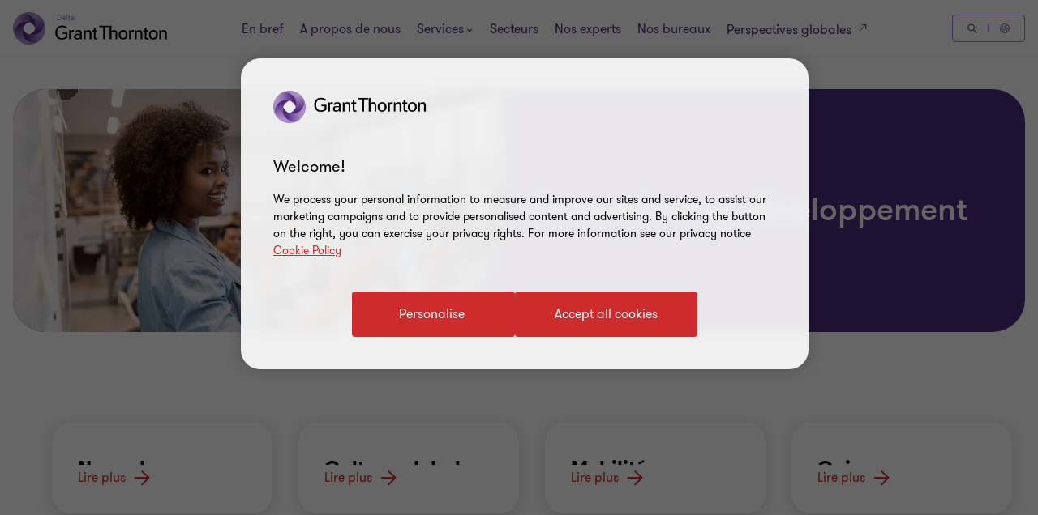

--- FILE ---
content_type: text/css
request_url: https://www.grantthornton.ga/dist/v2/css-v2/pages/t39-career-content-page.css?v=3307.0.0.0
body_size: -173
content:
.career-content-page-v2{display:flow-root}.career-content-page-v2,.career-content-page-v2 .related-contents__image--block{background:#fff}.career-content-page-v2 .serviceindustryseminarblock .events-search__results,.career-content-page-v2 .serviceindustryeventblock .events-search__results{padding-top:64px;padding-bottom:64px}.career-content-page-v2 .serviceindustryseminarblock .more,.career-content-page-v2 .serviceindustryeventblock .more{margin:32px 0 0 0;padding:0}.career-content-page-v2 .share-this-page-block{--social-sharing-block-background: #fff;--social-sharing-contents-background: #f2f1ef}

/*# sourceMappingURL=t39-career-content-page.css.map */
